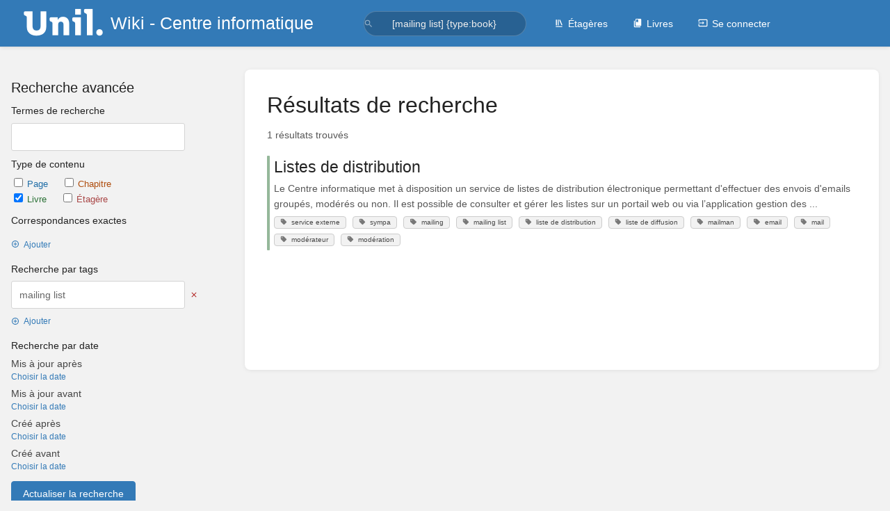

--- FILE ---
content_type: text/html; charset=UTF-8
request_url: https://wiki.unil.ch/ci/search?term=%5Bmailing+list%5D+%7Btype:book%7D
body_size: 6123
content:
<!DOCTYPE html>
<html lang="fr-FR"
      dir="ltr"
      class="">
<head>
    <title>recherche pour [mailing list] {type:book} | Wiki - Centre informatique</title>

    <!-- Meta -->
    <meta charset="utf-8">
    <meta name="viewport" content="width=device-width">
    <meta name="token" content="wLd4ka0taNz47ZlNCp2l19RbIiORyI43hckdmuJb">
    <meta name="base-url" content="https://wiki.unil.ch/ci">
    <meta name="theme-color" content="#337ab7"/>

    <!-- Social Cards Meta -->
    <meta property="og:title" content="recherche pour [mailing list] {type:book} | Wiki - Centre informatique">
    <meta property="og:url" content="https://wiki.unil.ch/ci/search">
    
    <!-- Styles -->
    <link rel="stylesheet" href="https://wiki.unil.ch/ci/dist/styles.css?version=v25.07.1">

    <!-- Icons -->
    <link rel="icon" type="image/png" sizes="256x256" href="https://wiki.unil.ch/ci/icon.png">
    <link rel="icon" type="image/png" sizes="180x180" href="https://wiki.unil.ch/ci/icon-180.png">
    <link rel="apple-touch-icon" sizes="180x180" href="https://wiki.unil.ch/ci/icon-180.png">
    <link rel="icon" type="image/png" sizes="128x128" href="https://wiki.unil.ch/ci/icon-128.png">
    <link rel="icon" type="image/png" sizes="64x64" href="https://wiki.unil.ch/ci/icon-64.png">
    <link rel="icon" type="image/png" sizes="32x32" href="https://wiki.unil.ch/ci/icon-32.png">

    <!-- PWA -->
    <link rel="manifest" href="https://wiki.unil.ch/ci/manifest.json">
    <meta name="mobile-web-app-capable" content="yes">

    <!-- OpenSearch -->
    <link rel="search" type="application/opensearchdescription+xml" title="Wiki - Centre informatique" href="https://wiki.unil.ch/ci/opensearch.xml">

    <!-- Custom Styles & Head Content -->
    <style>
    :root {
        --color-primary: #337ab7;
        --color-primary-light: rgba(51,122,183,0.15);
        --color-link: #337ab7;
        --color-bookshelf: #a94747;
        --color-book: #2a7035;
        --color-chapter: #af4d0d;
        --color-page: #206ea7;
        --color-page-draft: #7e50b1;
    }
</style>
    <!-- Start: custom user content -->
<script src="https://cdnjs.cloudflare.com/ajax/libs/pdf.js/2.0.466/pdf.min.js" nonce="sOhfUwXgUhvtL144bcl6S4zj"></script>
<style nonce="sOhfUwXgUhvtL144bcl6S4zj">
canvas[data-pdfurl] {
  background-color: lightgrey;
   width: 100%;
}
.page-content a {
 color: #39f;
text-decoration: underline;
}
.pdf-wrapper {
position: relative;
height: 80vh;
width: 100%;
}
.pdf-wrapper .download-link {
position: absolute;
top: -2em; 
right: 0;
z-index: 50;
}
.pdf-wrapper .pdf-scroller {
height: 100%;
overflow: auto;
}
</style>
<script type="text/javascript" nonce="sOhfUwXgUhvtL144bcl6S4zj">

  // ------------------- THIS SECTION ADDS A PDF BUTTON TO THE EDITOR TOOLBAR THAT ALLOWS YOU TO EMBED PDFS 

  // Use BookStack editor event to add custom "Insert PDF" button into main toolbar
  window.addEventListener('editor-tinymce::pre-init', event => {
      const mceConfig = event.detail.config;
      mceConfig.toolbar = mceConfig.toolbar.replace('link', 'link insertpdf')
  });

  // Use BookStack editor event to define the custom "Insert PDF" button.
  window.addEventListener('editor-tinymce::setup', event => {
    const editor = event.detail.editor;

    // Add PDF insert button
    editor.ui.registry.addButton('insertpdf', {
      tooltip: 'Insert PDF',
      icon: 'document-properties',
      onAction() {
        editor.windowManager.open({
          title: 'Insert PDF',
          body: {
            type: 'panel',
            items: [
              {type: 'textarea', name: 'pdfurl', label: 'PDF URL'}
            ]
          },
          onSubmit: function(e) {
            // Insert content when the window form is submitted
            editor.insertContent('<p>&nbsp;<canvas data-pdfurl="' + e.getData().pdfurl + '"></canvas>&nbsp;</p>');
            e.close();
          },
          buttons: [
            {
              type: 'submit',
              text: 'Insert PDF'
            }
          ]
        });
      }
    });

  });

//-------------------- THE CODE BELOW SHALL BE ACTIVE IN VIEWING MODE TO EMBED PDFS
var renderPdf=function(canvas) {
  var url = canvas.dataset.pdfurl;
  var pdf = null;
  // wrap canvas in div
  var wrapper = document.createElement('div');
  wrapper.className='pdf-wrapper';
  var scroller = document.createElement('div');
  scroller.className='pdf-scroller';
  wrapper.appendChild(scroller);
  canvas.parentNode.insertBefore(wrapper, canvas.nextSibling);
  scroller.insertBefore(canvas, null);

  var downloadLink  = document.createElement('a');
  downloadLink.href = url;
  downloadLink.className="download-link";
  downloadLink.innerText = 'Download PDF now ↓';
  wrapper.appendChild(downloadLink);

  var renderPage = function(page) {
    var scale = 1.5;
    var viewport = page.getViewport(scale);
    // Fetch canvas' 2d context
    var context = canvas.getContext('2d');
    // Set dimensions to Canvas
    canvas.height = viewport.height;
    canvas.width = viewport.width;
    canvas.style.maxWidth='100%';
    // Prepare object needed by render method
    var renderContext = {
      canvasContext: context,
      viewport: viewport
    };
    // Render PDF page
    page.render(renderContext);
    if (currentPage < pdf.numPages) {
      currentPage++;
      var newCanvas = document.createElement('canvas');
      scroller.insertBefore(newCanvas, canvas.nextSibling);
      scroller.insertBefore(document.createElement('hr'), canvas.nextSibling);
      canvas=newCanvas;
      pdf.getPage(currentPage).then(renderPage);
    }
  };
  var currentPage = 1;
  pdfjsLib.getDocument(url)
  .then(function(pdfLocal) {
    pdf = pdfLocal;
    return pdf.getPage(1);
  })
  .then(renderPage);
};


window.addEventListener('DOMContentLoaded', function() {
  Array.prototype.forEach.call(document.querySelectorAll('canvas[data-pdfurl]'), renderPdf);
});
</script>
<!-- End: custom user content -->

    
    <!-- Translations for JS -->
    </head>
<body
          class="">

        <a class="px-m py-s skip-to-content-link print-hidden" href="#main-content">Passer au contenu principal</a>    <div component="notification"
     option:notification:type="success"
     option:notification:auto-hide="true"
     option:notification:show="false"
     style="display: none;"
     class="notification pos"
     role="alert">
    <svg class="svg-icon" data-icon="check-circle" role="presentation"  xmlns="http://www.w3.org/2000/svg" viewBox="0 0 24 24"><path fill="none" d="M0 0h24v24H0z"/><path d="M12 2C6.48 2 2 6.48 2 12s4.48 10 10 10 10-4.48 10-10S17.52 2 12 2m-2 15-5-5 1.41-1.41L10 14.17l7.59-7.59L19 8z"/></svg> <span></span><div class="dismiss"><svg class="svg-icon" data-icon="close" role="presentation"  xmlns="http://www.w3.org/2000/svg" viewBox="0 0 24 24"><path d="M19 6.41 17.59 5 12 10.59 6.41 5 5 6.41 10.59 12 5 17.59 6.41 19 12 13.41 17.59 19 19 17.59 13.41 12z"/></svg></div>
</div>

<div component="notification"
     option:notification:type="warning"
     option:notification:auto-hide="false"
     option:notification:show="false"
     style="display: none;"
     class="notification warning"
     role="alert">
    <svg class="svg-icon" data-icon="info" role="presentation"  xmlns="http://www.w3.org/2000/svg" viewBox="0 0 24 24"><path fill="none" d="M0 0h24v24H0z"/><path d="M11 17h2v-6h-2zm1-15C6.48 2 2 6.48 2 12s4.48 10 10 10 10-4.48 10-10S17.52 2 12 2m0 18c-4.41 0-8-3.59-8-8s3.59-8 8-8 8 3.59 8 8-3.59 8-8 8M11 9h2V7h-2z"/></svg> <span></span><div class="dismiss"><svg class="svg-icon" data-icon="close" role="presentation"  xmlns="http://www.w3.org/2000/svg" viewBox="0 0 24 24"><path d="M19 6.41 17.59 5 12 10.59 6.41 5 5 6.41 10.59 12 5 17.59 6.41 19 12 13.41 17.59 19 19 17.59 13.41 12z"/></svg></div>
</div>

<div component="notification"
     option:notification:type="error"
     option:notification:auto-hide="false"
     option:notification:show="false"
     style="display: none;"
     class="notification neg"
     role="alert">
    <svg class="svg-icon" data-icon="danger" role="presentation"  xmlns="http://www.w3.org/2000/svg" viewBox="0 0 24 24"><path d="M15.73 3H8.27L3 8.27v7.46L8.27 21h7.46L21 15.73V8.27zM12 17.3c-.72 0-1.3-.58-1.3-1.3s.58-1.3 1.3-1.3 1.3.58 1.3 1.3-.58 1.3-1.3 1.3m1-4.3h-2V7h2z"/><path fill="none" d="M0 0h24v24H0z"/></svg> <span></span><div class="dismiss"><svg class="svg-icon" data-icon="close" role="presentation"  xmlns="http://www.w3.org/2000/svg" viewBox="0 0 24 24"><path d="M19 6.41 17.59 5 12 10.59 6.41 5 5 6.41 10.59 12 5 17.59 6.41 19 12 13.41 17.59 19 19 17.59 13.41 12z"/></svg></div>
</div>    <header id="header" component="header-mobile-toggle" class="primary-background px-xl grid print-hidden">
    <div class="flex-container-row justify-space-between gap-s items-center">
        <a href="https://wiki.unil.ch/ci" data-shortcut="home_view" class="logo">
            <img class="logo-image" src="https://wiki.unil.ch/ci/uploads/images/system/2025-06/unil-logo-blanc.png" alt="Logo">
                <span class="logo-text">Wiki - Centre informatique</span>
    </a>        <div class="hide-over-l py-s">
            <button type="button"
                    refs="header-mobile-toggle@toggle"
                    title="Développer le menu"
                    aria-expanded="false"
                    class="mobile-menu-toggle"><svg class="svg-icon" data-icon="more" role="presentation"  xmlns="http://www.w3.org/2000/svg" viewBox="0 0 24 24"><path fill="none" d="M0 0h24v24H0z"/><path d="M12 8c1.1 0 2-.9 2-2s-.9-2-2-2-2 .9-2 2 .9 2 2 2m0 2c-1.1 0-2 .9-2 2s.9 2 2 2 2-.9 2-2-.9-2-2-2m0 6c-1.1 0-2 .9-2 2s.9 2 2 2 2-.9 2-2-.9-2-2-2"/></svg></button>
        </div>
    </div>

    <div class="flex-container-column items-center justify-center hide-under-l">
            <form component="global-search" action="https://wiki.unil.ch/ci/search" method="GET" class="search-box" role="search" tabindex="0">
    <button id="header-search-box-button"
            refs="global-search@button"
            type="submit"
            aria-label="Rechercher"
            tabindex="-1"><svg class="svg-icon" data-icon="search" role="presentation"  xmlns="http://www.w3.org/2000/svg" viewBox="0 0 24 24"><path d="M15.5 14h-.79l-.28-.27A6.47 6.47 0 0 0 16 9.5 6.5 6.5 0 1 0 9.5 16c1.61 0 3.09-.59 4.23-1.57l.27.28v.79l5 4.99L20.49 19zm-6 0C7.01 14 5 11.99 5 9.5S7.01 5 9.5 5 14 7.01 14 9.5 11.99 14 9.5 14"/><path fill="none" d="M0 0h24v24H0z"/></svg></button>
    <input id="header-search-box-input"
           refs="global-search@input"
           type="text"
           name="term"
           data-shortcut="global_search"
           autocomplete="off"
           aria-label="Rechercher" placeholder="Rechercher"
           value="[mailing list] {type:book}">
    <div refs="global-search@suggestions" class="global-search-suggestions card">
        <div refs="global-search@loading" class="text-center px-m global-search-loading"><div class="loading-container">
    <div></div>
    <div></div>
    <div></div>
    </div></div>
        <div refs="global-search@suggestion-results" class="px-m"></div>
        <button class="text-button card-footer-link" type="submit">Tout afficher</button>
    </div>
</form>        </div>

    <nav refs="header-mobile-toggle@menu" class="header-links">
        <div class="links text-center">
            <a class="hide-over-l" href="https://wiki.unil.ch/ci/search"><svg class="svg-icon" data-icon="search" role="presentation"  xmlns="http://www.w3.org/2000/svg" viewBox="0 0 24 24"><path d="M15.5 14h-.79l-.28-.27A6.47 6.47 0 0 0 16 9.5 6.5 6.5 0 1 0 9.5 16c1.61 0 3.09-.59 4.23-1.57l.27.28v.79l5 4.99L20.49 19zm-6 0C7.01 14 5 11.99 5 9.5S7.01 5 9.5 5 14 7.01 14 9.5 11.99 14 9.5 14"/><path fill="none" d="M0 0h24v24H0z"/></svg>Rechercher</a>
            <a href="https://wiki.unil.ch/ci/shelves"
           data-shortcut="shelves_view"><svg class="svg-icon" data-icon="bookshelf" role="presentation"  xmlns="http://www.w3.org/2000/svg" viewBox="0 0 24 24"><path fill="none" d="M0 0h24v24H0z"/><path fill="none" d="M1.088 2.566h17.42v17.42H1.088z"/><path d="M4 20.058h15.892V22H4z"/><path fill="none" d="M2.902 1.477h17.42v17.42H2.903z"/><path d="M6.658 3.643V18h-2.38V3.643zm4.668 0V18H8.947V3.643zm3.396.213 5.613 13.214-2.19.93-5.613-13.214z"/></svg>Étagères</a>
        <a href="https://wiki.unil.ch/ci/books" data-shortcut="books_view"><svg class="svg-icon" data-icon="books" role="presentation"  xmlns="http://www.w3.org/2000/svg" viewBox="0 0 24 24"><path fill="none" d="M0 0h24v24H0z"/><path d="M19.252 1.708H8.663a1.77 1.77 0 0 0-1.765 1.764v14.12c0 .97.794 1.764 1.765 1.764h10.59a1.77 1.77 0 0 0 1.764-1.765V3.472a1.77 1.77 0 0 0-1.765-1.764M8.663 3.472h4.412v7.06L10.87 9.208l-2.206 1.324z"/><path fill="none" d="M30.61 3.203h24v24h-24z"/><path d="M2.966 6.61v14c0 1.1.9 2 2 2h14v-2h-14v-14z"/></svg>Livres</a>
        
        <a href="https://wiki.unil.ch/ci/login"><svg class="svg-icon" data-icon="login" role="presentation"  xmlns="http://www.w3.org/2000/svg" viewBox="0 0 24 24"><path fill="none" d="M0 0h24v24H0z"/><path d="M21 3.01H3c-1.1 0-2 .9-2 2V9h2V4.99h18v14.03H3V15H1v4.01c0 1.1.9 1.98 2 1.98h18c1.1 0 2-.88 2-1.98v-14a2 2 0 0 0-2-2M11 16l4-4-4-4v3H1v2h10z"/></svg>Se connecter</a>
        </div>
            </nav>
</header>

    <div id="content" components="" class="block">
        
    <div class="flex-fill flex">
        <div class="content flex">
            <div id="main-content" class="scroll-body">
                    <div class="container mt-xl" id="search-system">

        <div class="grid right-focus reverse-collapse gap-xl">
            <div>
                <div>
                    <h5>Recherche avancée</h5>

                                        <form method="get" action="https://wiki.unil.ch/ci/search">
                        <h6>Termes de recherche</h6>
                        <input type="text" name="search" value="">

                        <h6>Type de contenu</h6>
                        <div class="form-group">

                                                        <label class="inline checkbox text-page">
    <input type="checkbox" name="types[]"
                      value="page">Page
</label>                            <label class="inline checkbox text-chapter">
    <input type="checkbox" name="types[]"
                      value="chapter">Chapitre
</label>                            <br>
                            <label class="inline checkbox text-book">
    <input type="checkbox" name="types[]"
            checked            value="book">Livre
</label>                            <label class="inline checkbox text-bookshelf">
    <input type="checkbox" name="types[]"
                      value="bookshelf">Étagère
</label>                        </div>

                        <h6>Correspondances exactes</h6>
                        <div component="add-remove-rows"
       option:add-remove-rows:remove-selector="button.text-neg"
       option:add-remove-rows:row-selector=".flex-container-row"
        class="flex-container-column gap-xs">
            <div  refs="add-remove-rows@model"             class="hidden flex-container-row items-center gap-x-xs">
            <div>
                <input class="exact-input outline" type="text" name="exact[]" value="">
            </div>
            <div>
                <button type="button" class="text-neg text-button icon-button p-xs"><svg class="svg-icon" data-icon="close" role="presentation"  xmlns="http://www.w3.org/2000/svg" viewBox="0 0 24 24"><path d="M19 6.41 17.59 5 12 10.59 6.41 5 5 6.41 10.59 12 5 17.59 6.41 19 12 13.41 17.59 19 19 17.59 13.41 12z"/></svg></button>
            </div>
        </div>
        <div class="flex py-xs">
        <button refs="add-remove-rows@add" type="button" class="text-button">
            <svg class="svg-icon" data-icon="add-circle" role="presentation"  xmlns="http://www.w3.org/2000/svg" viewBox="0 0 24 24"><path fill="none" d="M0 0h24v24H0z"/><path d="M13 7h-2v4H7v2h4v4h2v-4h4v-2h-4zm-1-5C6.48 2 2 6.48 2 12s4.48 10 10 10 10-4.48 10-10S17.52 2 12 2m0 18c-4.41 0-8-3.59-8-8s3.59-8 8-8 8 3.59 8 8-3.59 8-8 8"/></svg>Ajouter
        </button>
    </div>
</div>
                        <h6>Recherche par tags</h6>
                        <div component="add-remove-rows"
       option:add-remove-rows:remove-selector="button.text-neg"
       option:add-remove-rows:row-selector=".flex-container-row"
        class="flex-container-column gap-xs">
            <div             class=" flex-container-row items-center gap-x-xs">
            <div>
                <input class="exact-input outline" type="text" name="tags[]" value="mailing list">
            </div>
            <div>
                <button type="button" class="text-neg text-button icon-button p-xs"><svg class="svg-icon" data-icon="close" role="presentation"  xmlns="http://www.w3.org/2000/svg" viewBox="0 0 24 24"><path d="M19 6.41 17.59 5 12 10.59 6.41 5 5 6.41 10.59 12 5 17.59 6.41 19 12 13.41 17.59 19 19 17.59 13.41 12z"/></svg></button>
            </div>
        </div>
            <div  refs="add-remove-rows@model"             class="hidden flex-container-row items-center gap-x-xs">
            <div>
                <input class="exact-input outline" type="text" name="tags[]" value="">
            </div>
            <div>
                <button type="button" class="text-neg text-button icon-button p-xs"><svg class="svg-icon" data-icon="close" role="presentation"  xmlns="http://www.w3.org/2000/svg" viewBox="0 0 24 24"><path d="M19 6.41 17.59 5 12 10.59 6.41 5 5 6.41 10.59 12 5 17.59 6.41 19 12 13.41 17.59 19 19 17.59 13.41 12z"/></svg></button>
            </div>
        </div>
        <div class="flex py-xs">
        <button refs="add-remove-rows@add" type="button" class="text-button">
            <svg class="svg-icon" data-icon="add-circle" role="presentation"  xmlns="http://www.w3.org/2000/svg" viewBox="0 0 24 24"><path fill="none" d="M0 0h24v24H0z"/><path d="M13 7h-2v4H7v2h4v4h2v-4h4v-2h-4zm-1-5C6.48 2 2 6.48 2 12s4.48 10 10 10 10-4.48 10-10S17.52 2 12 2m0 18c-4.41 0-8-3.59-8-8s3.59-8 8-8 8 3.59 8 8-3.59 8-8 8"/></svg>Ajouter
        </button>
    </div>
</div>
                        
                        <h6>Recherche par date</h6>
                        <table class="no-style form-table mb-xs">
    <tr>
        <td width="200">Mis à jour après</td>
        <td width="80"></td>
    </tr>
    <tr component="optional-input">
        <td>
            <button type="button" refs="optional-input@show"
                    class="text-button ">Choisir la date</button>
            <input class="tag-input hidden"
                   refs="optional-input@input"
                   value=""
                   type="date"
                   name="filters[updated_after]"
                   pattern="[0-9]{4}-[0-9]{2}-[0-9]{2}">
        </td>
        <td>
            <button type="button"
                    refs="optional-input@remove"
                    class="text-neg text-button hidden">
                <svg class="svg-icon" data-icon="close" role="presentation"  xmlns="http://www.w3.org/2000/svg" viewBox="0 0 24 24"><path d="M19 6.41 17.59 5 12 10.59 6.41 5 5 6.41 10.59 12 5 17.59 6.41 19 12 13.41 17.59 19 19 17.59 13.41 12z"/></svg>            </button>
        </td>
    </tr>
</table>                        <table class="no-style form-table mb-xs">
    <tr>
        <td width="200">Mis à jour avant</td>
        <td width="80"></td>
    </tr>
    <tr component="optional-input">
        <td>
            <button type="button" refs="optional-input@show"
                    class="text-button ">Choisir la date</button>
            <input class="tag-input hidden"
                   refs="optional-input@input"
                   value=""
                   type="date"
                   name="filters[updated_before]"
                   pattern="[0-9]{4}-[0-9]{2}-[0-9]{2}">
        </td>
        <td>
            <button type="button"
                    refs="optional-input@remove"
                    class="text-neg text-button hidden">
                <svg class="svg-icon" data-icon="close" role="presentation"  xmlns="http://www.w3.org/2000/svg" viewBox="0 0 24 24"><path d="M19 6.41 17.59 5 12 10.59 6.41 5 5 6.41 10.59 12 5 17.59 6.41 19 12 13.41 17.59 19 19 17.59 13.41 12z"/></svg>            </button>
        </td>
    </tr>
</table>                        <table class="no-style form-table mb-xs">
    <tr>
        <td width="200">Créé après</td>
        <td width="80"></td>
    </tr>
    <tr component="optional-input">
        <td>
            <button type="button" refs="optional-input@show"
                    class="text-button ">Choisir la date</button>
            <input class="tag-input hidden"
                   refs="optional-input@input"
                   value=""
                   type="date"
                   name="filters[created_after]"
                   pattern="[0-9]{4}-[0-9]{2}-[0-9]{2}">
        </td>
        <td>
            <button type="button"
                    refs="optional-input@remove"
                    class="text-neg text-button hidden">
                <svg class="svg-icon" data-icon="close" role="presentation"  xmlns="http://www.w3.org/2000/svg" viewBox="0 0 24 24"><path d="M19 6.41 17.59 5 12 10.59 6.41 5 5 6.41 10.59 12 5 17.59 6.41 19 12 13.41 17.59 19 19 17.59 13.41 12z"/></svg>            </button>
        </td>
    </tr>
</table>                        <table class="no-style form-table mb-xs">
    <tr>
        <td width="200">Créé avant</td>
        <td width="80"></td>
    </tr>
    <tr component="optional-input">
        <td>
            <button type="button" refs="optional-input@show"
                    class="text-button ">Choisir la date</button>
            <input class="tag-input hidden"
                   refs="optional-input@input"
                   value=""
                   type="date"
                   name="filters[created_before]"
                   pattern="[0-9]{4}-[0-9]{2}-[0-9]{2}">
        </td>
        <td>
            <button type="button"
                    refs="optional-input@remove"
                    class="text-neg text-button hidden">
                <svg class="svg-icon" data-icon="close" role="presentation"  xmlns="http://www.w3.org/2000/svg" viewBox="0 0 24 24"><path d="M19 6.41 17.59 5 12 10.59 6.41 5 5 6.41 10.59 12 5 17.59 6.41 19 12 13.41 17.59 19 19 17.59 13.41 12z"/></svg>            </button>
        </td>
    </tr>
</table>
                        <input type="hidden" name="extras" value="">
                        <button type="submit" class="button">Actualiser la recherche</button>
                    </form>

                </div>
            </div>
            <div>
                <div class="card content-wrap">
                    <h1 class="list-heading">Résultats de recherche</h1>

                    <form action="https://wiki.unil.ch/ci/search" method="GET" class="search-box flexible hide-over-l">
                        <input value="[mailing list] {type:book}" type="text" name="term"
                               placeholder="Rechercher">
                        <button type="submit"
                                aria-label="Rechercher"
                                tabindex="-1"><svg class="svg-icon" data-icon="search" role="presentation"  xmlns="http://www.w3.org/2000/svg" viewBox="0 0 24 24"><path d="M15.5 14h-.79l-.28-.27A6.47 6.47 0 0 0 16 9.5 6.5 6.5 0 1 0 9.5 16c1.61 0 3.09-.59 4.23-1.57l.27.28v.79l5 4.99L20.49 19zm-6 0C7.01 14 5 11.99 5 9.5S7.01 5 9.5 5 14 7.01 14 9.5 11.99 14 9.5 14"/><path fill="none" d="M0 0h24v24H0z"/></svg></button>
                    </form>

                    <h6 class="text-muted">1 résultats trouvés</h6>
                    <div class="book-contents">
                        <div class="entity-list ">
                    <a href="https://wiki.unil.ch/ci/books/listes-de-distribution"
   class="book   entity-list-item"
   data-entity-type="book"
   data-entity-id="73">
    <span role="presentation" class="icon text-book"><svg class="svg-icon" data-icon="book" role="presentation"  xmlns="http://www.w3.org/2000/svg" viewBox="0 0 24 24"><path fill="none" d="M0 0h24v24H0z"/><path d="M18 2H6c-1.1 0-2 .9-2 2v16c0 1.1.9 2 2 2h12c1.1 0 2-.9 2-2V4c0-1.1-.9-2-2-2M6 4h5v8l-2.5-1.5L6 12z"/></svg></span>
    <div class="content">
            <h4 class="entity-list-item-name break-text">Listes de distribution</h4>
            <div class="entity-item-snippet">

    
                
    <p class="text-muted break-text">Le Centre informatique met à disposition un service de listes de distribution électronique permettant d&#039;effectuer des envois d&#039;emails groupés, modérés ou non. Il est possible de consulter et gérer les listes sur un portail web ou via l’application gestion des ...</p>
</div>

    <div class="entity-item-tags mt-xs">
        <div class="tag-item primary-background-light" data-name="service externe" data-value="">
            <div class="tag-name "><span><svg class="svg-icon" data-icon="tag" role="presentation"  xmlns="http://www.w3.org/2000/svg" viewBox="0 0 24 24"><path d="m21.41 11.41-8.83-8.83c-.37-.37-.88-.58-1.41-.58H4c-1.1 0-2 .9-2 2v7.17c0 .53.21 1.04.59 1.41l8.83 8.83c.78.78 2.05.78 2.83 0l7.17-7.17c.78-.78.78-2.04-.01-2.83M6.5 8C5.67 8 5 7.33 5 6.5S5.67 5 6.5 5 8 5.67 8 6.5 7.33 8 6.5 8"/></svg>service externe</span></div>
            </div>    <div class="tag-item primary-background-light" data-name="sympa" data-value="">
            <div class="tag-name "><span><svg class="svg-icon" data-icon="tag" role="presentation"  xmlns="http://www.w3.org/2000/svg" viewBox="0 0 24 24"><path d="m21.41 11.41-8.83-8.83c-.37-.37-.88-.58-1.41-.58H4c-1.1 0-2 .9-2 2v7.17c0 .53.21 1.04.59 1.41l8.83 8.83c.78.78 2.05.78 2.83 0l7.17-7.17c.78-.78.78-2.04-.01-2.83M6.5 8C5.67 8 5 7.33 5 6.5S5.67 5 6.5 5 8 5.67 8 6.5 7.33 8 6.5 8"/></svg>sympa</span></div>
            </div>    <div class="tag-item primary-background-light" data-name="mailing" data-value="">
            <div class="tag-name "><span><svg class="svg-icon" data-icon="tag" role="presentation"  xmlns="http://www.w3.org/2000/svg" viewBox="0 0 24 24"><path d="m21.41 11.41-8.83-8.83c-.37-.37-.88-.58-1.41-.58H4c-1.1 0-2 .9-2 2v7.17c0 .53.21 1.04.59 1.41l8.83 8.83c.78.78 2.05.78 2.83 0l7.17-7.17c.78-.78.78-2.04-.01-2.83M6.5 8C5.67 8 5 7.33 5 6.5S5.67 5 6.5 5 8 5.67 8 6.5 7.33 8 6.5 8"/></svg>mailing</span></div>
            </div>    <div class="tag-item primary-background-light" data-name="mailing list" data-value="">
            <div class="tag-name "><span><svg class="svg-icon" data-icon="tag" role="presentation"  xmlns="http://www.w3.org/2000/svg" viewBox="0 0 24 24"><path d="m21.41 11.41-8.83-8.83c-.37-.37-.88-.58-1.41-.58H4c-1.1 0-2 .9-2 2v7.17c0 .53.21 1.04.59 1.41l8.83 8.83c.78.78 2.05.78 2.83 0l7.17-7.17c.78-.78.78-2.04-.01-2.83M6.5 8C5.67 8 5 7.33 5 6.5S5.67 5 6.5 5 8 5.67 8 6.5 7.33 8 6.5 8"/></svg>mailing list</span></div>
            </div>    <div class="tag-item primary-background-light" data-name="liste de distribution" data-value="">
            <div class="tag-name "><span><svg class="svg-icon" data-icon="tag" role="presentation"  xmlns="http://www.w3.org/2000/svg" viewBox="0 0 24 24"><path d="m21.41 11.41-8.83-8.83c-.37-.37-.88-.58-1.41-.58H4c-1.1 0-2 .9-2 2v7.17c0 .53.21 1.04.59 1.41l8.83 8.83c.78.78 2.05.78 2.83 0l7.17-7.17c.78-.78.78-2.04-.01-2.83M6.5 8C5.67 8 5 7.33 5 6.5S5.67 5 6.5 5 8 5.67 8 6.5 7.33 8 6.5 8"/></svg>liste de distribution</span></div>
            </div>    <div class="tag-item primary-background-light" data-name="liste de diffusion" data-value="">
            <div class="tag-name "><span><svg class="svg-icon" data-icon="tag" role="presentation"  xmlns="http://www.w3.org/2000/svg" viewBox="0 0 24 24"><path d="m21.41 11.41-8.83-8.83c-.37-.37-.88-.58-1.41-.58H4c-1.1 0-2 .9-2 2v7.17c0 .53.21 1.04.59 1.41l8.83 8.83c.78.78 2.05.78 2.83 0l7.17-7.17c.78-.78.78-2.04-.01-2.83M6.5 8C5.67 8 5 7.33 5 6.5S5.67 5 6.5 5 8 5.67 8 6.5 7.33 8 6.5 8"/></svg>liste de diffusion</span></div>
            </div>    <div class="tag-item primary-background-light" data-name="mailman" data-value="">
            <div class="tag-name "><span><svg class="svg-icon" data-icon="tag" role="presentation"  xmlns="http://www.w3.org/2000/svg" viewBox="0 0 24 24"><path d="m21.41 11.41-8.83-8.83c-.37-.37-.88-.58-1.41-.58H4c-1.1 0-2 .9-2 2v7.17c0 .53.21 1.04.59 1.41l8.83 8.83c.78.78 2.05.78 2.83 0l7.17-7.17c.78-.78.78-2.04-.01-2.83M6.5 8C5.67 8 5 7.33 5 6.5S5.67 5 6.5 5 8 5.67 8 6.5 7.33 8 6.5 8"/></svg>mailman</span></div>
            </div>    <div class="tag-item primary-background-light" data-name="email" data-value="">
            <div class="tag-name "><span><svg class="svg-icon" data-icon="tag" role="presentation"  xmlns="http://www.w3.org/2000/svg" viewBox="0 0 24 24"><path d="m21.41 11.41-8.83-8.83c-.37-.37-.88-.58-1.41-.58H4c-1.1 0-2 .9-2 2v7.17c0 .53.21 1.04.59 1.41l8.83 8.83c.78.78 2.05.78 2.83 0l7.17-7.17c.78-.78.78-2.04-.01-2.83M6.5 8C5.67 8 5 7.33 5 6.5S5.67 5 6.5 5 8 5.67 8 6.5 7.33 8 6.5 8"/></svg>email</span></div>
            </div>    <div class="tag-item primary-background-light" data-name="mail" data-value="">
            <div class="tag-name "><span><svg class="svg-icon" data-icon="tag" role="presentation"  xmlns="http://www.w3.org/2000/svg" viewBox="0 0 24 24"><path d="m21.41 11.41-8.83-8.83c-.37-.37-.88-.58-1.41-.58H4c-1.1 0-2 .9-2 2v7.17c0 .53.21 1.04.59 1.41l8.83 8.83c.78.78 2.05.78 2.83 0l7.17-7.17c.78-.78.78-2.04-.01-2.83M6.5 8C5.67 8 5 7.33 5 6.5S5.67 5 6.5 5 8 5.67 8 6.5 7.33 8 6.5 8"/></svg>mail</span></div>
            </div>    <div class="tag-item primary-background-light" data-name="modérateur" data-value="">
            <div class="tag-name "><span><svg class="svg-icon" data-icon="tag" role="presentation"  xmlns="http://www.w3.org/2000/svg" viewBox="0 0 24 24"><path d="m21.41 11.41-8.83-8.83c-.37-.37-.88-.58-1.41-.58H4c-1.1 0-2 .9-2 2v7.17c0 .53.21 1.04.59 1.41l8.83 8.83c.78.78 2.05.78 2.83 0l7.17-7.17c.78-.78.78-2.04-.01-2.83M6.5 8C5.67 8 5 7.33 5 6.5S5.67 5 6.5 5 8 5.67 8 6.5 7.33 8 6.5 8"/></svg>modérateur</span></div>
            </div>    <div class="tag-item primary-background-light" data-name="modération" data-value="">
            <div class="tag-name "><span><svg class="svg-icon" data-icon="tag" role="presentation"  xmlns="http://www.w3.org/2000/svg" viewBox="0 0 24 24"><path d="m21.41 11.41-8.83-8.83c-.37-.37-.88-.58-1.41-.58H4c-1.1 0-2 .9-2 2v7.17c0 .53.21 1.04.59 1.41l8.83 8.83c.78.78 2.05.78 2.83 0l7.17-7.17c.78-.78.78-2.04-.01-2.83M6.5 8C5.67 8 5 7.33 5 6.5S5.67 5 6.5 5 8 5.67 8 6.5 7.33 8 6.5 8"/></svg>modération</span></div>
            </div>    </div>
    </div>
</a>            </div>
                    </div>

                                    </div>
            </div>
        </div>

    </div>
            </div>
        </div>
    </div>

    </div>

    
    <div component="back-to-top" class="back-to-top print-hidden">
        <div class="inner">
            <svg class="svg-icon" data-icon="chevron-up" role="presentation"  xmlns="http://www.w3.org/2000/svg" viewBox="0 0 24 24"><path d="M7.41 15.41 12 10.83l4.59 4.58L18 14l-6-6-6 6z"/><path fill="none" d="M0 0h24v24H0z"/></svg> <span>Retour en haut</span>
        </div>
    </div>

            <script src="https://wiki.unil.ch/ci/dist/app.js?version=v25.07.1" type="module" nonce="sOhfUwXgUhvtL144bcl6S4zj"></script>
        
    </body>
</html>
